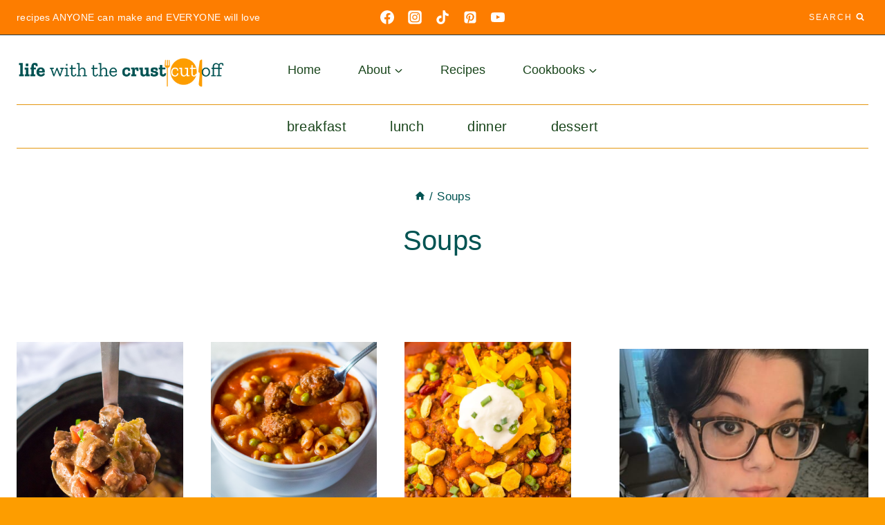

--- FILE ---
content_type: text/plain; charset=utf-8
request_url: https://ads.adthrive.com/http-api/cv2
body_size: 4532
content:
{"om":["00xbjwwl","07qjzu81","0iyi1awv","0lknz05s","0s298m4lr19","0y4hf6zu","1","10011/b4053ef6dad340082599d9f1aa736b66","1011_302_56982418","1011_46_12181250","1011_74_18364062","1028_8728253","1028_8739738","1028_8744530","10310289136970_462792978","10310289136970_462793306","10310289136970_628989283","10310289136970_628990318","10ua7afe","11142692","11509227","1185:1610277379","1185:1610326628","11896988","12010080","12010084","12010088","12171164","12181250","12182414","12184310","124843_10","124844_24","124848_8","124853_8","12gfb8kp","1610326628","1610326728","1611092","17_24696345","17_24794125","17_24794136","1891/84806","1dynz4oo","1e3fzviw","1ktgrre1","1mg127i6","1szmtd70","1wwvmrwd","202430_200_EAAYACogtYltKBzKKHu7tAsMK.YhnNUUanUuxFU5V4rbhwKBIsMyBLNoHQo_","2132:44129096","2132:44764949","2132:45327624","2132:45327626","2132:46039824","21jubgnj","2249:567996566","2249:581439030","226226131","2307:21jubgnj","2307:2gukmcyp","2307:3xc8n4lf","2307:4etfwvf1","2307:4ticzzkv","2307:5s8wi8hf","2307:66r1jy9h","2307:7uqs49qv","2307:8orkh93v","2307:9jse9oga","2307:9krcxphu","2307:abhu2o6t","2307:bu0fzuks","2307:c2fv14pu","2307:cuudl2xr","2307:ddr52z0n","2307:egtdks83","2307:ehc482l0","2307:f3tdw9f3","2307:fpbj0p83","2307:fqeh4hao","2307:h60hzvcs","2307:hl6onnny","2307:kfzuk5ip","2307:khogx1r1","2307:ln7h8v9d","2307:lp37a2wq","2307:nmuzeaa7","2307:o15rnfuc","2307:o8icj9qr","2307:ox2tly0t","2307:q2chmg9g","2307:r0u09phz","2307:rz1kxzaf","2307:s4s41bit","2307:s887ofe1","2307:td8zomk2","2307:tdv4kmro","2307:tty470r7","2307:u30fsj32","2307:u4atmpu4","2307:ubjltf5y","2307:v958nz4c","2307:x3nl5llg","2307:z2zvrgyz","2307:zjn6yvkc","23t9uf9c","2409_15064_70_85445183","2409_25495_176_CR52092920","2409_25495_176_CR52092921","2409_25495_176_CR52150651","2409_25495_176_CR52153848","2409_25495_176_CR52178316","2409_25495_176_CR52178317","2409_25495_176_CR52186411","2409_25495_176_CR52241414","2409_25495_176_CR52241415","242697002","248485108","25","25_pz8lwofu","25_sqmqxvaf","25_t2dlmwva","25_ti0s3bz3","25_yi6qlg3p","25_ztlksnbe","262592","2676:85690537","2676:87046900","2711_64_12181250","2715_9888_262592","2760:176_CR52092921","2760:176_CR52186411","28206","2974:8168476","2_46_12181250","2jjp1phz","2mokbgft","2v4qwpp9","308_125203_20","33347569","3335_25247_700109379","3335_25247_700109389","3335_25247_700109391","3335_25247_700109393","33419345","33419362","33438474","33605023","33608594","33637455","34182009","3490:CR52092921","3646_185414_T26335189","3646_185414_T26469746","3646_185414_T26509255","3658_104709_2gukmcyp","3658_104709_63aofd4c","3658_136236_9jse9oga","3658_1406006_T26265359","3658_146693_eal0nev6","3658_15106_u4atmpu4","3658_15602_9qentkjb","3658_16352_b57avtlx","3658_16352_ehc482l0","3658_175625_jyqeveu5","3658_18008_1wwvmrwd","3658_184142_T26068409","3658_184142_T26520074","3658_203382_o8icj9qr","3658_203382_z2zvrgyz","3658_22079_g2ozgyf2","3658_22895_rz1kxzaf","3658_53696_n4mlvfy3","3658_87799_21jubgnj","36_46_12182414","381513943572","3LMBEkP-wis","3ht3x9kw","3kp5kuh1","3v2n6fcp","4083IP31KS13125134_10","409_216386","409_216506","409_226327","409_227223","409_228371","43919974","43919985","439246469228","458901553568","45999649","46019081","46039086","46_12181250","47180804","4771_74438_1610277379","485027845327","48514645","48514662","48700636","492075","4etfwvf1","4t298iczzkv","4ticzzkv","4yesq9qe","51372410","521167","53v6aquw","54640037","549410","5504:203721","5510:61j1sj1b","5510:deyq2yw3","5510:quk7w53j","5510:tjymxbdc","5510:u4atmpu4","5563_66529_OADD2.7353040902705_1EI6JL1KCNZJQTKTNU","5563_66529_OADD2.7353083169082_14CHQFJEGBEH1W68BV","557_409_216486","557_409_216592","557_409_228105","557_409_228354","558_93_5s8wi8hf","558_93_jyqeveu5","558_93_ln7h8v9d","558_93_phlvi7up","558_93_pz8lwofu","558_93_u4atmpu4","559992","56071098","56341213","56635908","576777115309199355","583652883178231326","58744167","5s8wi8hf","60325468","60638194","60f5a06w","61310248631_705980251","61900466","61916211","61916223","61916225","61916229","61932920","61932925","61j1sj1b","62187798","6226526399","6226527055","6226543495","6226560541","624097063","6250_66552_1112888883","6250_66552_1114688213","627227759","627290883","627309156","627309159","627506494","628015148","628086965","628153053","628222860","628223277","628359076","628360579","628360582","628444349","628444433","628444439","628456310","628456382","628622169","628622172","628622175","628622178","628622241","628622244","628622247","628622250","628683371","628687043","628687157","628687460","628687463","628803013","628841673","629007394","629009180","629168001","629168010","629168565","629171196","629171202","62976108","630928655","63166899","6547_67916_jSkkOHBUm04rdRBx9BVA","659216891404","659713728691","668017635","670458875","680_99480_700109379","680_99480_700109389","680_99480_700109391","680_99480_700109393","683738007","684493019","690_99485_1610326628","690_99485_1610326728","694912939","697622320","697876985","697893306","697896012","698637300","6e298jtrnf9","6ejtrnf9","6mrds7pc","700109379","700109389","700109391","702834487","703943411","704889081","704890663","705115263","705116521","705119942","705333156","706879711","708727929","709654809","7354_138543_82286845","7354_138543_84805506","7354_138543_84805515","7354_229128_86905970","74243_74_18268075","74243_74_18268083","74243_74_18364017","74243_74_18364062","74243_74_18364087","74243_74_18364134","74243_74_18364241","74_628989283","74_628990318","74wv3qdx","77298gj3an4","79yrb2xv","7eb0pbg8","7imiw6gw","7qevw67b","7s82759r","7xb3th35","80070335","80070342","8193073","8193078","8193095","83464454","83464459","86434333","86470620","86991452","87007264","8b5u826e","8cq33uu4","8o298rkh93v","8oadj1fy","8orkh93v","9057/0328842c8f1d017570ede5c97267f40d","9057/211d1f0fa71d1a58cabee51f2180e38f","9057/37a3ff30354283181bfb9fb2ec2f8f75","9057/b232bee09e318349723e6bde72381ba0","97_8193073","97_8193078","9855/af4ceed1df2e72a9c1d01fc10459a8a9","99r40b5e","9cjkvhqm","9jse9oga","9n8lamyh","9qentkjb","9vxta7sn","NplsJAxRH1w","a2uqytjp","a3ts2hcp","a7w365s6","a8beztgq","abhu2o6t","ad6783io","af9kspoi","any8tm7f","b57avtlx","b5idbd4d","bd5xg6f6","bgyg2jg7","bmp4lbzm","bsgbu9lt","bu0fzuks","c0mw623r","c1hsjx06","c1u7ixf4","cd40m5wq","ce17a6ey","cr-1oplzoysubwe","cr-2azmi2ttu9vd","cr-2azmi2ttuatj","cr-2azmi2ttubwe","cr-2azmi2ttubxe","cr-6ovjht2eu9vd","cr-6ovjht2euatj","cr-6ovjht2eubxe","cr-98q1xf4pubqk","cr-98q1yh0tubqk","cr-Bitc7n_p9iw__vat__49i_k_6v6_h_jce2vm6d_U5356gokm","cr-a9s2xf8vubwj","cr-aav1zg0qubwj","cr-aaw20e2pubwj","cr-cbsv3j2wuaxg","cr-ccr05f8w17uiu","cr-f6puwm2x27tf1","cr-fobbsjflu9vd","cr-fobbsjfluatj","cr-fobbsjflubwe","cr-guz6feenu9vd","cr-lg354l2uvergv2","cr-submez76ubxe","cr-ttwa4882u9vd","cr-yow2qpavuatj","cr-z5qdtc94ubxe","cr-zdcy8k12uatj","cu298udl2xr","cuudl2xr","daw00eve","ddr52z0n","dy35slve","e2c76his","echvksei","egbgqhyb","en63ggkt","eo0co93u","extremereach_creative_76559239","f0u03q6w","f3tdw9f3","f7u6bcn5","f8e4ig0n","fc9fwyoa","fcn2zae1","fdjuanhs","fdujxvyb","fkh2kvt7","fpbj0p83","fqf2molo","g29thswx","g4kw4fir","g729849lgab","g749lgab","ge1982y6","hf298favbt7","hffavbt7","hu52wf5i","i2aglcoy","i3k169kv","i90isgt0","ic7fhmq6","j1lywpow","j4r0agpc","js8e452g","jsy1a3jk","jyqeveu5","k2xfz54q","kf298zuk5ip","kfzuk5ip","kk5768bd","knoebx5v","ksrdc5dk","kwj8z3gi","l1whk1re","lc408s2k","ldsdwhka","lhgwl31z","ll77hviy","lmg9gkk9","ln7h8v9d","lp37a2wq","ls74a5wb","m2n177jy","m9fitbpn","mbzb7hul","muvxy961","n4mlvfy3","n8w0plts","nativetouch-32507","nr5arrhc","nx0p7cuj","o12985rnfuc","o15rnfuc","o8icj9qr","op9gtamy","oril4wg7","ozdii3rw","pagvt0pd","piwneqqj","pl298th4l1a","plth4l1a","ppn03peq","pvgx7ymi","q1kklcij","q42kdoya","qt09ii59","qt29809ii59","r0u09phz","r3co354x","riaslz7g","rk5pkdan","rl8cwm1y","rxj4b6nw","rz1kxzaf","rz2981kxzaf","s4s41bit","s4w0zwhd","sjjqrcrc","sq3uu9ln","t2dlmwva","t5alo5fu","t73gfjqn","t7d69r6a","td8zomk2","ti0s3bz3","tjymxbdc","tvhhxsdx","u1jb75sm","u2x4z0j8","u30fsj32","u32980fsj32","u4atmpu4","ubjltf5y","utberk8n","v4fzdz1x","v705kko8","v9jlapns","vdcb5d4i","vdpy7l2e","vfnvolw4","vhlpsbep","vnc30v3n","vwg10e52","w15c67ad","w1ws81sy","w8c88cph","wih2rdv3","wix9gxm5","wlxfvdbo","ws5qkh9j","wvuhrb6o","wxfnrapl","x3nl5llg","x40ta9u0","xncaqh7c","xtxa8s2d","xv2pxoj4","xxvcmcug","y141rtv6","ybfhxisi","yi6qlg3p","yq5t5meg","z2zvrgyz","z7yr5xe5","z9ku9v6m","zfexqyi5","zs3aw5p8","zw6jpag6","zwzjgvpw","7979132","7979135"],"pmp":[],"adomains":["123notices.com","1md.org","about.bugmd.com","acelauncher.com","adameve.com","akusoli.com","allyspin.com","askanexpertonline.com","atomapplications.com","bassbet.com","betsson.gr","biz-zone.co","bizreach.jp","braverx.com","bubbleroom.se","bugmd.com","buydrcleanspray.com","byrna.com","capitaloneshopping.com","clarifion.com","combatironapparel.com","controlcase.com","convertwithwave.com","cotosen.com","countingmypennies.com","cratedb.com","croisieurope.be","cs.money","dallasnews.com","definition.org","derila-ergo.com","dhgate.com","dhs.gov","displate.com","easyprint.app","easyrecipefinder.co","ebook1g.peptidesciences.com","fabpop.net","familynow.club","filejomkt.run","fla-keys.com","folkaly.com","g123.jp","gameswaka.com","getbugmd.com","getconsumerchoice.com","getcubbie.com","gowavebrowser.co","gowdr.com","gransino.com","grosvenorcasinos.com","guard.io","hero-wars.com","holts.com","instantbuzz.net","itsmanual.com","jackpotcitycasino.com","justanswer.com","justanswer.es","la-date.com","lightinthebox.com","liverrenew.com","local.com","lovehoney.com","lulutox.com","lymphsystemsupport.com","manualsdirectory.org","meccabingo.com","medimops.de","mensdrivingforce.com","millioner.com","miniretornaveis.com","mobiplus.me","myiq.com","national-lottery.co.uk","naturalhealthreports.net","nbliver360.com","nikke-global.com","nordicspirit.co.uk","nuubu.com","onlinemanualspdf.co","original-play.com","outliermodel.com","paperela.com","paradisestays.site","parasiterelief.com","peta.org","photoshelter.com","plannedparenthood.org","playvod-za.com","printeasilyapp.com","printwithwave.com","profitor.com","quicklearnx.com","quickrecipehub.com","rakuten-sec.co.jp","rangeusa.com","refinancegold.com","robocat.com","royalcaribbean.com","saba.com.mx","shift.com","simple.life","spinbara.com","systeme.io","taboola.com","tackenberg.de","temu.com","tenfactorialrocks.com","theoceanac.com","topaipick.com","totaladblock.com","usconcealedcarry.com","vagisil.com","vegashero.com","vegogarden.com","veryfast.io","viewmanuals.com","viewrecipe.net","votervoice.net","vuse.com","wavebrowser.co","wavebrowserpro.com","weareplannedparenthood.org","xiaflex.com","yourchamilia.com"]}